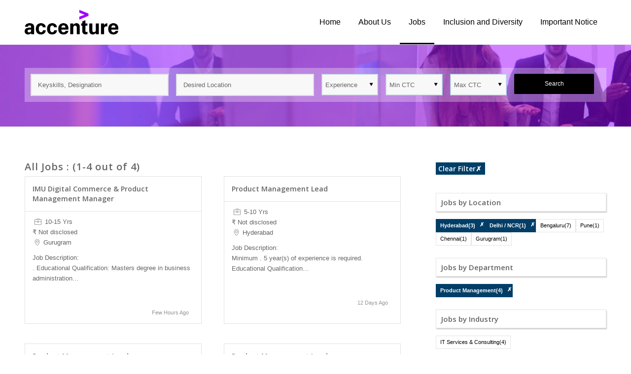

--- FILE ---
content_type: text/html; charset=UTF-8
request_url: https://companies.naukri.com/accenture-jobs/jobs/?cityTypeGid%5B0%5D=17&cityTypeGid%5B1%5D=9508&cityTypeGid%5B2%5D=134&functionAreaIdGid%5B0%5D=10&roleTypeGid%5B0%5D=432
body_size: 16743
content:
<!DOCTYPE html>
<html lang="en-US" class="env_desktop html_stretched responsive av-preloader-disabled av-default-lightbox  html_header_top html_logo_left html_main_nav_header html_menu_right html_slim html_header_sticky html_header_shrinking_disabled html_mobile_menu_tablet html_header_searchicon_disabled html_content_align_center html_header_unstick_top_disabled html_header_stretch_disabled html_minimal_header html_av-overlay-side html_av-overlay-side-classic html_av-submenu-noclone html_entry_id_27 av-no-preview html_text_menu_active ">
<head>      
<meta charset="UTF-8" />
<meta http-equiv="Content-Type" content="text/html; charset=utf-8">


<!-- mobile setting -->
<meta name="viewport" content="width=device-width, initial-scale=1, maximum-scale=1">

<!-- Scripts/CSS and wp_head hook -->
<title>Career in Accenture - Job Openings in Accenture | Accenture</title>

<!-- All In One SEO Pack 3.7.0[802,831] -->
<meta name="description"  content="Browse Job openings in Accenture. Apply now and carve a career path to match your skills &amp; aspirations" />

<meta property="fb:app_id" content="171330469593307" />
<meta property="og:title" content="Jobs in Accenture, Accenture" />
<meta property="og:site_name" content="https://companies.naukri.com/qualcommnew-jobs/" />
<meta property="og:description" content=" View Jobs in Accenture. View Job Openings in Accenture and build a successful career in Accenture. Apply to Accenture Jobs Now!" />
<meta property="og:image" content="https://companies.naukri.com/accenture-jobs/wp-content/uploads/sites/28389/2019/02/OG-TAG-LOGO.gif" />
<script type="application/ld+json" class="aioseop-schema">{"@context":"https://schema.org","@graph":[{"@type":"Organization","@id":"https://companies.naukri.com/accenture-jobs/#organization","url":"https://companies.naukri.com/accenture-jobs/","name":"Accenture","sameAs":[]},{"@type":"WebSite","@id":"https://companies.naukri.com/accenture-jobs/#website","url":"https://companies.naukri.com/accenture-jobs/","name":"Accenture","publisher":{"@id":"https://companies.naukri.com/accenture-jobs/#organization"}},{"@type":"WebPage","@id":"https://companies.naukri.com/accenture-jobs/jobs/#webpage","url":"https://companies.naukri.com/accenture-jobs/jobs/","inLanguage":"en-US","name":"Jobs","isPartOf":{"@id":"https://companies.naukri.com/accenture-jobs/#website"},"breadcrumb":{"@id":"https://companies.naukri.com/accenture-jobs/jobs/#breadcrumblist"},"description":"Browse Job openings in Accenture. Apply now and carve a career path to match your skills &amp; aspirations","datePublished":"2019-02-21T04:32:10+00:00","dateModified":"2019-02-21T06:17:24+00:00"},{"@type":"BreadcrumbList","@id":"https://companies.naukri.com/accenture-jobs/jobs/#breadcrumblist","itemListElement":[{"@type":"ListItem","position":1,"item":{"@type":"WebPage","@id":"https://companies.naukri.com/accenture-jobs/","url":"https://companies.naukri.com/accenture-jobs/","name":"Accenture Jobs - Career Opportunities in Accenture - Naukri.com"}},{"@type":"ListItem","position":2,"item":{"@type":"WebPage","@id":"https://companies.naukri.com/accenture-jobs/jobs/","url":"https://companies.naukri.com/accenture-jobs/jobs/","name":"Jobs"}}]}]}</script>
<link rel="canonical" href="https://companies.naukri.com/accenture-jobs/jobs/" />
<!-- All In One SEO Pack -->

<!-- google webfont font replacement -->
<link rel='stylesheet' id='nConfig-google-webfont' href='//fonts.googleapis.com/css?family=Open+Sans:400,600' type='text/css' media='all'/> 
<link rel='stylesheet' id='wp-block-library-css' href='https://companies.naukri.com/accenture-jobs/wp-includes/css/dist/block-library/style.min.css' type='text/css' media='all' />
<style id='classic-theme-styles-inline-css' type='text/css'>
/*! This file is auto-generated */
.wp-block-button__link{color:#fff;background-color:#32373c;border-radius:9999px;box-shadow:none;text-decoration:none;padding:calc(.667em + 2px) calc(1.333em + 2px);font-size:1.125em}.wp-block-file__button{background:#32373c;color:#fff;text-decoration:none}
</style>
<style id='global-styles-inline-css' type='text/css'>
body{--wp--preset--color--black: #000000;--wp--preset--color--cyan-bluish-gray: #abb8c3;--wp--preset--color--white: #ffffff;--wp--preset--color--pale-pink: #f78da7;--wp--preset--color--vivid-red: #cf2e2e;--wp--preset--color--luminous-vivid-orange: #ff6900;--wp--preset--color--luminous-vivid-amber: #fcb900;--wp--preset--color--light-green-cyan: #7bdcb5;--wp--preset--color--vivid-green-cyan: #00d084;--wp--preset--color--pale-cyan-blue: #8ed1fc;--wp--preset--color--vivid-cyan-blue: #0693e3;--wp--preset--color--vivid-purple: #9b51e0;--wp--preset--gradient--vivid-cyan-blue-to-vivid-purple: linear-gradient(135deg,rgba(6,147,227,1) 0%,rgb(155,81,224) 100%);--wp--preset--gradient--light-green-cyan-to-vivid-green-cyan: linear-gradient(135deg,rgb(122,220,180) 0%,rgb(0,208,130) 100%);--wp--preset--gradient--luminous-vivid-amber-to-luminous-vivid-orange: linear-gradient(135deg,rgba(252,185,0,1) 0%,rgba(255,105,0,1) 100%);--wp--preset--gradient--luminous-vivid-orange-to-vivid-red: linear-gradient(135deg,rgba(255,105,0,1) 0%,rgb(207,46,46) 100%);--wp--preset--gradient--very-light-gray-to-cyan-bluish-gray: linear-gradient(135deg,rgb(238,238,238) 0%,rgb(169,184,195) 100%);--wp--preset--gradient--cool-to-warm-spectrum: linear-gradient(135deg,rgb(74,234,220) 0%,rgb(151,120,209) 20%,rgb(207,42,186) 40%,rgb(238,44,130) 60%,rgb(251,105,98) 80%,rgb(254,248,76) 100%);--wp--preset--gradient--blush-light-purple: linear-gradient(135deg,rgb(255,206,236) 0%,rgb(152,150,240) 100%);--wp--preset--gradient--blush-bordeaux: linear-gradient(135deg,rgb(254,205,165) 0%,rgb(254,45,45) 50%,rgb(107,0,62) 100%);--wp--preset--gradient--luminous-dusk: linear-gradient(135deg,rgb(255,203,112) 0%,rgb(199,81,192) 50%,rgb(65,88,208) 100%);--wp--preset--gradient--pale-ocean: linear-gradient(135deg,rgb(255,245,203) 0%,rgb(182,227,212) 50%,rgb(51,167,181) 100%);--wp--preset--gradient--electric-grass: linear-gradient(135deg,rgb(202,248,128) 0%,rgb(113,206,126) 100%);--wp--preset--gradient--midnight: linear-gradient(135deg,rgb(2,3,129) 0%,rgb(40,116,252) 100%);--wp--preset--font-size--small: 13px;--wp--preset--font-size--medium: 20px;--wp--preset--font-size--large: 36px;--wp--preset--font-size--x-large: 42px;--wp--preset--spacing--20: 0.44rem;--wp--preset--spacing--30: 0.67rem;--wp--preset--spacing--40: 1rem;--wp--preset--spacing--50: 1.5rem;--wp--preset--spacing--60: 2.25rem;--wp--preset--spacing--70: 3.38rem;--wp--preset--spacing--80: 5.06rem;--wp--preset--shadow--natural: 6px 6px 9px rgba(0, 0, 0, 0.2);--wp--preset--shadow--deep: 12px 12px 50px rgba(0, 0, 0, 0.4);--wp--preset--shadow--sharp: 6px 6px 0px rgba(0, 0, 0, 0.2);--wp--preset--shadow--outlined: 6px 6px 0px -3px rgba(255, 255, 255, 1), 6px 6px rgba(0, 0, 0, 1);--wp--preset--shadow--crisp: 6px 6px 0px rgba(0, 0, 0, 1);}:where(.is-layout-flex){gap: 0.5em;}:where(.is-layout-grid){gap: 0.5em;}body .is-layout-flow > .alignleft{float: left;margin-inline-start: 0;margin-inline-end: 2em;}body .is-layout-flow > .alignright{float: right;margin-inline-start: 2em;margin-inline-end: 0;}body .is-layout-flow > .aligncenter{margin-left: auto !important;margin-right: auto !important;}body .is-layout-constrained > .alignleft{float: left;margin-inline-start: 0;margin-inline-end: 2em;}body .is-layout-constrained > .alignright{float: right;margin-inline-start: 2em;margin-inline-end: 0;}body .is-layout-constrained > .aligncenter{margin-left: auto !important;margin-right: auto !important;}body .is-layout-constrained > :where(:not(.alignleft):not(.alignright):not(.alignfull)){max-width: var(--wp--style--global--content-size);margin-left: auto !important;margin-right: auto !important;}body .is-layout-constrained > .alignwide{max-width: var(--wp--style--global--wide-size);}body .is-layout-flex{display: flex;}body .is-layout-flex{flex-wrap: wrap;align-items: center;}body .is-layout-flex > *{margin: 0;}body .is-layout-grid{display: grid;}body .is-layout-grid > *{margin: 0;}:where(.wp-block-columns.is-layout-flex){gap: 2em;}:where(.wp-block-columns.is-layout-grid){gap: 2em;}:where(.wp-block-post-template.is-layout-flex){gap: 1.25em;}:where(.wp-block-post-template.is-layout-grid){gap: 1.25em;}.has-black-color{color: var(--wp--preset--color--black) !important;}.has-cyan-bluish-gray-color{color: var(--wp--preset--color--cyan-bluish-gray) !important;}.has-white-color{color: var(--wp--preset--color--white) !important;}.has-pale-pink-color{color: var(--wp--preset--color--pale-pink) !important;}.has-vivid-red-color{color: var(--wp--preset--color--vivid-red) !important;}.has-luminous-vivid-orange-color{color: var(--wp--preset--color--luminous-vivid-orange) !important;}.has-luminous-vivid-amber-color{color: var(--wp--preset--color--luminous-vivid-amber) !important;}.has-light-green-cyan-color{color: var(--wp--preset--color--light-green-cyan) !important;}.has-vivid-green-cyan-color{color: var(--wp--preset--color--vivid-green-cyan) !important;}.has-pale-cyan-blue-color{color: var(--wp--preset--color--pale-cyan-blue) !important;}.has-vivid-cyan-blue-color{color: var(--wp--preset--color--vivid-cyan-blue) !important;}.has-vivid-purple-color{color: var(--wp--preset--color--vivid-purple) !important;}.has-black-background-color{background-color: var(--wp--preset--color--black) !important;}.has-cyan-bluish-gray-background-color{background-color: var(--wp--preset--color--cyan-bluish-gray) !important;}.has-white-background-color{background-color: var(--wp--preset--color--white) !important;}.has-pale-pink-background-color{background-color: var(--wp--preset--color--pale-pink) !important;}.has-vivid-red-background-color{background-color: var(--wp--preset--color--vivid-red) !important;}.has-luminous-vivid-orange-background-color{background-color: var(--wp--preset--color--luminous-vivid-orange) !important;}.has-luminous-vivid-amber-background-color{background-color: var(--wp--preset--color--luminous-vivid-amber) !important;}.has-light-green-cyan-background-color{background-color: var(--wp--preset--color--light-green-cyan) !important;}.has-vivid-green-cyan-background-color{background-color: var(--wp--preset--color--vivid-green-cyan) !important;}.has-pale-cyan-blue-background-color{background-color: var(--wp--preset--color--pale-cyan-blue) !important;}.has-vivid-cyan-blue-background-color{background-color: var(--wp--preset--color--vivid-cyan-blue) !important;}.has-vivid-purple-background-color{background-color: var(--wp--preset--color--vivid-purple) !important;}.has-black-border-color{border-color: var(--wp--preset--color--black) !important;}.has-cyan-bluish-gray-border-color{border-color: var(--wp--preset--color--cyan-bluish-gray) !important;}.has-white-border-color{border-color: var(--wp--preset--color--white) !important;}.has-pale-pink-border-color{border-color: var(--wp--preset--color--pale-pink) !important;}.has-vivid-red-border-color{border-color: var(--wp--preset--color--vivid-red) !important;}.has-luminous-vivid-orange-border-color{border-color: var(--wp--preset--color--luminous-vivid-orange) !important;}.has-luminous-vivid-amber-border-color{border-color: var(--wp--preset--color--luminous-vivid-amber) !important;}.has-light-green-cyan-border-color{border-color: var(--wp--preset--color--light-green-cyan) !important;}.has-vivid-green-cyan-border-color{border-color: var(--wp--preset--color--vivid-green-cyan) !important;}.has-pale-cyan-blue-border-color{border-color: var(--wp--preset--color--pale-cyan-blue) !important;}.has-vivid-cyan-blue-border-color{border-color: var(--wp--preset--color--vivid-cyan-blue) !important;}.has-vivid-purple-border-color{border-color: var(--wp--preset--color--vivid-purple) !important;}.has-vivid-cyan-blue-to-vivid-purple-gradient-background{background: var(--wp--preset--gradient--vivid-cyan-blue-to-vivid-purple) !important;}.has-light-green-cyan-to-vivid-green-cyan-gradient-background{background: var(--wp--preset--gradient--light-green-cyan-to-vivid-green-cyan) !important;}.has-luminous-vivid-amber-to-luminous-vivid-orange-gradient-background{background: var(--wp--preset--gradient--luminous-vivid-amber-to-luminous-vivid-orange) !important;}.has-luminous-vivid-orange-to-vivid-red-gradient-background{background: var(--wp--preset--gradient--luminous-vivid-orange-to-vivid-red) !important;}.has-very-light-gray-to-cyan-bluish-gray-gradient-background{background: var(--wp--preset--gradient--very-light-gray-to-cyan-bluish-gray) !important;}.has-cool-to-warm-spectrum-gradient-background{background: var(--wp--preset--gradient--cool-to-warm-spectrum) !important;}.has-blush-light-purple-gradient-background{background: var(--wp--preset--gradient--blush-light-purple) !important;}.has-blush-bordeaux-gradient-background{background: var(--wp--preset--gradient--blush-bordeaux) !important;}.has-luminous-dusk-gradient-background{background: var(--wp--preset--gradient--luminous-dusk) !important;}.has-pale-ocean-gradient-background{background: var(--wp--preset--gradient--pale-ocean) !important;}.has-electric-grass-gradient-background{background: var(--wp--preset--gradient--electric-grass) !important;}.has-midnight-gradient-background{background: var(--wp--preset--gradient--midnight) !important;}.has-small-font-size{font-size: var(--wp--preset--font-size--small) !important;}.has-medium-font-size{font-size: var(--wp--preset--font-size--medium) !important;}.has-large-font-size{font-size: var(--wp--preset--font-size--large) !important;}.has-x-large-font-size{font-size: var(--wp--preset--font-size--x-large) !important;}
.wp-block-navigation a:where(:not(.wp-element-button)){color: inherit;}
:where(.wp-block-post-template.is-layout-flex){gap: 1.25em;}:where(.wp-block-post-template.is-layout-grid){gap: 1.25em;}
:where(.wp-block-columns.is-layout-flex){gap: 2em;}:where(.wp-block-columns.is-layout-grid){gap: 2em;}
.wp-block-pullquote{font-size: 1.5em;line-height: 1.6;}
</style>
<link rel='stylesheet' id='nConfig-job-listing-style-css' href='https://companies.naukri.com/accenture-jobs/wp-content/themes/common/gen/c/job-listing-style-7d1c4534bd.css' type='text/css' media='all' />
<link rel='stylesheet' id='nConfig-jd-custom-2-css' href='https://companies.naukri.com/accenture-jobs/wp-content/themes/common/gen/c/custom_v3-1ff994dff9.css' type='text/css' media='all' />
<link rel='stylesheet' id='dashicons-css' href='https://companies.naukri.com/accenture-jobs/wp-includes/css/dashicons.min.css' type='text/css' media='all' />
<link rel='stylesheet' id='mmenu-css' href='https://companies.naukri.com/accenture-jobs/wp-content/plugins/mmenu/css/mmenu.css' type='text/css' media='all' />
<link rel='stylesheet' id='nConfig-grid-css' href='https://companies.naukri.com/accenture-jobs/wp-content/themes/common/gen/c/grid-bac0ac3a14.css' type='text/css' media='all' />
<link rel='stylesheet' id='nConfig-base-css' href='https://companies.naukri.com/accenture-jobs/wp-content/themes/common/gen/c/base-6279069527.css' type='text/css' media='all' />
<link rel='stylesheet' id='nConfig-layout-css' href='https://companies.naukri.com/accenture-jobs/wp-content/themes/common/gen/c/layout-a90e2b8f7f.css' type='text/css' media='all' />
<link rel='stylesheet' id='nConfig-scs-css' href='https://companies.naukri.com/accenture-jobs/wp-content/themes/common/gen/c/shortcodes-style-b8b8587cac.css' type='text/css' media='all' />
<link rel='stylesheet' id='nConfig-popup-css-css' href='https://companies.naukri.com/accenture-jobs/wp-content/themes/common/gen/c/magnific-popup-e7698ceb89.css' type='text/css' media='screen' />
<link rel='stylesheet' id='nConfig-print-css' href='https://companies.naukri.com/accenture-jobs/wp-content/themes/common/gen/c/print-c87e57521a.css' type='text/css' media='print' />
<link rel='stylesheet' id='nConfig-dynamic-css' href='https://companies.naukri.com/accenture-jobs/wp-content/uploads/sites/28389/dynamic_nConfig/nconfig-child.css' type='text/css' media='all' />
<link rel='stylesheet' id='nConfig-custom-css' href='https://companies.naukri.com/accenture-jobs/wp-content/themes/common/gen/c/custom-d41d8cd98f.css' type='text/css' media='all' />
<link rel='stylesheet' id='nConfig-style-css' href='https://companies.naukri.com/accenture-jobs/wp-content/themes/nConfig-child/style.css' type='text/css' media='all' />
<link rel='stylesheet' id='nConfig-gravity-css' href='https://companies.naukri.com/accenture-jobs/wp-content/themes/nConfig/config-gravityforms/gravity-mod.css' type='text/css' media='screen' />
<script type="text/javascript" src="https://companies.naukri.com/accenture-jobs/wp-includes/js/jquery/jquery.min.js" id="jquery-core-js"></script>
<script type="text/javascript" src="https://companies.naukri.com/accenture-jobs/wp-includes/js/jquery/jquery-migrate.min.js" id="jquery-migrate-js"></script>
<script type="text/javascript" src="https://companies.naukri.com/accenture-jobs/wp-content/plugins/mmenu/js/mmenu.js" id="mmenu-js"></script>
<script type="text/javascript" src="https://companies.naukri.com/accenture-jobs/wp-content/themes/common/gen/j/nConfig-compat-61206cde7c.js" id="nConfig-compat-js"></script>
<script type="text/javascript" src="https://companies.naukri.com/accenture-jobs/wp-content/themes/common/gen/j/shortcodes-5472bb305c.js" id="nConfig-shortcodes-js"></script>
<script>
                (function(i,s,o,g,r,a,m){i['GoogleAnalyticsObject']=r;i[r]=i[r]||function(){
                (i[r].q=i[r].q||[]).push(arguments)},i[r].l=1*new Date();a=s.createElement(o),
                m=s.getElementsByTagName(o)[0];a.async=1;a.src=g;m.parentNode.insertBefore(a,m)
                })(window,document,'script','https://www.google-analytics.com/analytics.js','ga');

                ga('create', 'UA-182658-1', {    
                  'cookieDomain': '.naukri.com',   
                  'cookieFlags': 'SameSite=None; Secure'
                });
                ga('send', 'pageview');
                </script><script type="text/javascript" integrity='' crossorigin='anonymous' src ="//static.naukimg.com/s/0/0/j/nLoggerJB_v3.2.min.js"></script><script type="text/javascript">nLogger.init({"tag":"wp-jobs","jsSpa":"\/\/static.naukimg.com\/s\/0\/0\/j\/loggerSPA_v6.0.min.js","nLogger":{"beaconUrl":"https:\/\/lg.naukri.com\/uba","eventName":"newMonkError","deviceType":"SERVER"},"boomerang":{"logBW":false,"beaconUrl":"https:\/\/lg.naukri.com\/uba","imageURL":"\/\/static.naukimg.com\/s\/0\/0\/i\/","eventName":"newMonkPerformance","deviceType":"SERVER"},"tenantId":1,"appId":134,"userIP":"59674647"});</script><!--CustomCSSOLDConfigurator----><style></style><!--NewConfiguratorCSS----><style>strong.logo {
    padding: 20px 0;
}
.header_main_color .main_menu ul:first-child > li > a {
    color: #000;
    font-size: 16px;
    font-weight: 400;
    padding: 0 18px;
}
#top .header_main_color .main_menu .menu ul li > a:hover {
    color: #000000;
border-bottom: 3px solid #000;
}
.header_main_color .main_menu ul:first-child > li.current-menu-item > a, .header_main_color .main_menu ul:first-child > li.current-menu-item > a:hover {
    color: #000;
border-bottom: 3px solid #000;
}
.header_main_color .main_menu ul:first-child > li a:hover {
    color: #000;
border-bottom: 3px solid #000;
}
#top .av_header_transparency .main_menu ul:first-child > li > a:hover, #top #wrap_all .av_header_transparency .sub_menu > ul > li > a:hover {
    opacity: 1;
}
.blog-grid:hover {
    -webkit-box-shadow: 0px 17px 22px -15px rgba(0, 0, 0, 0.7) !important;
    -moz-box-shadow: 0px 17px 22px -15px rgba(0, 0, 0, 0.7) !important;
    box-shadow: 0px 17px 22px -15px rgba(0, 0, 0, 0.7) !important;
}
#home_job article.job-box{
  background: #fff;
}
#home_job a.nConfig-button {
    padding: 10px 20px !important;
    font-size: 14px !important;
    background: #fff;
    border: 1px solid #FFFFFF !important;
    color: #A100FF;
transition: all ease-in-out 0.3s;
}
#home_job a.nConfig-button:hover{
background: none !important;
    color: #fff !important;
transition: all ease-in-out 0.3s;
}
.av-thin-font .av-special-heading-tag, .modern-quote .av-special-heading-tag {
    font-weight: 500;
}
footer#socket{
   color: #fff;
   font-size: 12px;
   line-height: 1.7;
   background: #000;
}
#top form {
    margin-bottom: 0;
}
#top fieldset {
    margin-bottom: 0;
}
.nConfig_ajax_form.av-form-labels-hidden p, .nConfig_ajax_form_qsb.av-form-labels-hidden p {
    margin-bottom: 0;
    padding-bottom: 0;
}

input[type="submit"] {
    background: #000000 !important;
    border-color: #000000 !important;
   width: 100% !important;
}
form.nConfig_ajax_form_qsb {
    background: rgba(255, 255, 255, 0.3);
    padding: 12px;
}
#search_bar fieldset .form_element{
margin-right: 15px !important;
}
#search_bar fieldset .form_element:last-child{
margin-right: 0px !important;
}
a.cluster_color:hover {
    color: #052340;
}
#top #wrap_all .social_bookmarks a {
    background: #333;
}
#top .social_bookmarks li {
    margin-left: 5px;
}
.nConfig-menu.av_menu_icon_beside {
    border-right-width: 0px;
}
.header_color .social_bookmarks a {
    color: #fff;
}
.container_wrap {
    z-index: 0;
}
li.social_bookmarks_facebook a {
    background: #3B5998 !important;
}
li.social_bookmarks_twitter a {
    background: #45B0E3 !important;
}
li.social_bookmarks_linkedin a {
    background: #6A6F83 !important;
}
li.social_bookmarks_youtube a {
    background: #F9161A !important;
}
li.social_bookmarks_instagram a {
    background: #D51A6F !important;
}
iframe {
    box-shadow: 0px 46px 30px -33px rgba(0,0,0,0.4);
}
.fb_iframe_widget span{
       height: 400px !important;
    overflow: hidden;
}
div#header_main {
    border-bottom: 1px solid #eee !important;
}

.nConfig-slideshow-dots a.active, .nConfig-slideshow-dots a:hover {
    background: #b0f;
}</style>
<link rel="icon" href="https://companies.naukri.com/accenture-jobs/wp-content/uploads/sites/28389/2019/02/favicons.png" type="image/png">
<link rel="profile" href="http://gmpg.org/xfn/11" />
<link rel="alternate" type="application/rss+xml" title="Accenture RSS2 Feed" href="https://companies.naukri.com/accenture-jobs/feed/" />
<link rel="pingback" href="https://companies.naukri.com/accenture-jobs/xmlrpc.php" />
<!--[if lt IE 9]><script src="https://companies.naukri.com/accenture-jobs/wp-content/themes/nConfig/js/html5shiv.js"></script><![endif]--><style type='text/css'>
@font-face {font-family: 'entypo-fontello'; font-weight: normal; font-style: normal;
src: url('//static.naukri.com/s/4/134/c/fonts/entypo-fontello.eot?v=3');
src: url('//static.naukri.com/s/4/134/c/fonts/entypo-fontello.eot?v=3#iefix') format('embedded-opentype'), 
url('//static.naukri.com/s/4/134/c/fonts/entypo-fontello.woff?v=3') format('woff'), 
url('//static.naukri.com/s/4/134/c/fonts/entypo-fontello.ttf?v=3') format('truetype'), 
url('//static.naukri.com/s/4/134/c/fonts/entypo-fontello.svg?v=3#entypo-fontello') format('svg');
} #top .nConfig-font-entypo-fontello, body .nConfig-font-entypo-fontello, html body [data-av_iconfont='entypo-fontello']:before{ font-family: 'entypo-fontello'; }
</style><script>$=jQuery;</script>

<script>(window.BOOMR_mq=window.BOOMR_mq||[]).push(["addVar",{"rua.upush":"false","rua.cpush":"true","rua.upre":"true","rua.cpre":"false","rua.uprl":"false","rua.cprl":"false","rua.cprf":"false","rua.trans":"SJ-cba51dcc-4edc-416d-9872-f4480e99558c","rua.cook":"false","rua.ims":"false","rua.ufprl":"false","rua.cfprl":"false","rua.isuxp":"false","rua.texp":"norulematch","rua.ceh":"false","rua.ueh":"false","rua.ieh.st":"0"}]);</script>
                              <script>!function(e){var n="https://s.go-mpulse.net/boomerang/";if("False"=="True")e.BOOMR_config=e.BOOMR_config||{},e.BOOMR_config.PageParams=e.BOOMR_config.PageParams||{},e.BOOMR_config.PageParams.pci=!0,n="https://s2.go-mpulse.net/boomerang/";if(window.BOOMR_API_key="XK5J6-VSHCD-4RF86-PMD5D-CTEMB",function(){function e(){if(!o){var e=document.createElement("script");e.id="boomr-scr-as",e.src=window.BOOMR.url,e.async=!0,i.parentNode.appendChild(e),o=!0}}function t(e){o=!0;var n,t,a,r,d=document,O=window;if(window.BOOMR.snippetMethod=e?"if":"i",t=function(e,n){var t=d.createElement("script");t.id=n||"boomr-if-as",t.src=window.BOOMR.url,BOOMR_lstart=(new Date).getTime(),e=e||d.body,e.appendChild(t)},!window.addEventListener&&window.attachEvent&&navigator.userAgent.match(/MSIE [67]\./))return window.BOOMR.snippetMethod="s",void t(i.parentNode,"boomr-async");a=document.createElement("IFRAME"),a.src="about:blank",a.title="",a.role="presentation",a.loading="eager",r=(a.frameElement||a).style,r.width=0,r.height=0,r.border=0,r.display="none",i.parentNode.appendChild(a);try{O=a.contentWindow,d=O.document.open()}catch(_){n=document.domain,a.src="javascript:var d=document.open();d.domain='"+n+"';void(0);",O=a.contentWindow,d=O.document.open()}if(n)d._boomrl=function(){this.domain=n,t()},d.write("<bo"+"dy onload='document._boomrl();'>");else if(O._boomrl=function(){t()},O.addEventListener)O.addEventListener("load",O._boomrl,!1);else if(O.attachEvent)O.attachEvent("onload",O._boomrl);d.close()}function a(e){window.BOOMR_onload=e&&e.timeStamp||(new Date).getTime()}if(!window.BOOMR||!window.BOOMR.version&&!window.BOOMR.snippetExecuted){window.BOOMR=window.BOOMR||{},window.BOOMR.snippetStart=(new Date).getTime(),window.BOOMR.snippetExecuted=!0,window.BOOMR.snippetVersion=12,window.BOOMR.url=n+"XK5J6-VSHCD-4RF86-PMD5D-CTEMB";var i=document.currentScript||document.getElementsByTagName("script")[0],o=!1,r=document.createElement("link");if(r.relList&&"function"==typeof r.relList.supports&&r.relList.supports("preload")&&"as"in r)window.BOOMR.snippetMethod="p",r.href=window.BOOMR.url,r.rel="preload",r.as="script",r.addEventListener("load",e),r.addEventListener("error",function(){t(!0)}),setTimeout(function(){if(!o)t(!0)},3e3),BOOMR_lstart=(new Date).getTime(),i.parentNode.appendChild(r);else t(!1);if(window.addEventListener)window.addEventListener("load",a,!1);else if(window.attachEvent)window.attachEvent("onload",a)}}(),"".length>0)if(e&&"performance"in e&&e.performance&&"function"==typeof e.performance.setResourceTimingBufferSize)e.performance.setResourceTimingBufferSize();!function(){if(BOOMR=e.BOOMR||{},BOOMR.plugins=BOOMR.plugins||{},!BOOMR.plugins.AK){var n="true"=="true"?1:0,t="",a="aohjafyxbzoza2lpzutq-f-fac929b83-clientnsv4-s.akamaihd.net",i="false"=="true"?2:1,o={"ak.v":"39","ak.cp":"1893015","ak.ai":parseInt("1267350",10),"ak.ol":"0","ak.cr":9,"ak.ipv":4,"ak.proto":"h2","ak.rid":"5074b821","ak.r":51663,"ak.a2":n,"ak.m":"dsca","ak.n":"essl","ak.bpcip":"3.142.144.0","ak.cport":35848,"ak.gh":"23.57.66.179","ak.quicv":"","ak.tlsv":"tls1.3","ak.0rtt":"","ak.0rtt.ed":"","ak.csrc":"-","ak.acc":"","ak.t":"1768934695","ak.ak":"hOBiQwZUYzCg5VSAfCLimQ==6cEhwQDUm8ay5KGwO4RoOE5z+DXlg9PaHASzwHPPl9vsFpDPsBXjmsG9STeHYlMElnaNyt5a2/8d+KTIbrcoKp9s5JVoEn/9iY8GY276CB1E52ixFGO6tUP3iJ6ULIEKn+grTNFOU47sV+IdXqClP8SmUte7hMWLUPWhX7inyEfoEHKHZptx2vtEioOFwRYG469tKexGzluoofFI0IQTcquDOFBKyYNelX27dD9380jRQYvXXkW1Y9FkUevReoI2sPWi+zm+4hr7z8H6f7GdeJGD3Q/ZoAx7ZZDqYrlOt27dQ0u/B6bYoSD08yxlTlJ4TmwZVnY/CemsTBWfTC4aU+SwrDhSQcQkrE5Hg41QROIPsLKNxpDVz4XQA5U6O8EOGlZXZ5Ak7exSjfhTl3F0XKLX8I74MpPRylTCbgtVMio=","ak.pv":"1","ak.dpoabenc":"","ak.tf":i};if(""!==t)o["ak.ruds"]=t;var r={i:!1,av:function(n){var t="http.initiator";if(n&&(!n[t]||"spa_hard"===n[t]))o["ak.feo"]=void 0!==e.aFeoApplied?1:0,BOOMR.addVar(o)},rv:function(){var e=["ak.bpcip","ak.cport","ak.cr","ak.csrc","ak.gh","ak.ipv","ak.m","ak.n","ak.ol","ak.proto","ak.quicv","ak.tlsv","ak.0rtt","ak.0rtt.ed","ak.r","ak.acc","ak.t","ak.tf"];BOOMR.removeVar(e)}};BOOMR.plugins.AK={akVars:o,akDNSPreFetchDomain:a,init:function(){if(!r.i){var e=BOOMR.subscribe;e("before_beacon",r.av,null,null),e("onbeacon",r.rv,null,null),r.i=!0}return this},is_complete:function(){return!0}}}}()}(window);</script></head>




<body id="top" class="page-template-default page page-id-27 micro stretched helvetica-neue-websave _helvetica_neue  page-jobs" itemscope="itemscope" itemtype="https://schema.org/WebPage" >

	
	<div id='wrap_all'>
            <input type="hidden" id="group" value="" />
            <input type="hidden" id="qsbexphidden" value="" />
            <input type="hidden" id="qsbminsalhidden" value=""/>
            <input type="hidden" id="qsbmaxsalhidden" value=""/>
            <input type="hidden" id="homeurl" value="https://companies.naukri.com/accenture-jobs/"/>
            <input type="hidden" id="clienttype" value="micro"/>
            <input type="hidden" id="siteinfo" value="27117"/>
            <input type="hidden" id="cid" value="8484x2s233"/>
            <input type="hidden" id="ctype" value="v5m5b4l4n4"/>
            <input type="hidden" id="madelive" value="1"/>
            <input type="hidden" id="lightbox_active" value="0"/>
            
            <input type="hidden" id="loginFallBack" value="https://companies.naukri.com/accenture-jobs"/>
            <input type="hidden" id="blobId" value=""/>
            <input type="hidden" id="login_jobID" value=""/>
            <input type="hidden" id="login_apply_url" value="//apply.naukri.com/ims/intercept"/>            
            <input type="hidden" id="login_method" value="https://login.naukri.com/nLogin/Login.php"/>
            <input type="hidden" id="login_forgot_paswd" value="https://login.naukri.com/nLogin/forgotpass.php"/>
            <input type="hidden" id="login_registerURL" value="https://my.naukri.com//manager/resmanpage0.php"/>
            <input type="hidden" id="social_login_url" value="https://login.naukri.com/nLogin/SocialLoginController.php?"/>
            <input type="hidden" id="social_login_redirect_url" value=""/>
            <input type="hidden" id="iframe_url" value=""/>
            <input type="hidden" id="openjddirect" value="1"/>
            <input type="hidden" id="csmflag" value=""/>
	
<header id='header' class='all_colors header_color light_bg_color  av_header_top av_logo_left av_main_nav_header av_menu_right av_slim av_header_sticky av_header_shrinking_disabled av_header_stretch_disabled av_mobile_menu_tablet av_header_searchicon_disabled av_header_unstick_top_disabled av_minimal_header av_bottom_nav_disabled  av_header_border_disabled'  role="banner" itemscope="itemscope" itemtype="https://schema.org/WPHeader" >

        <div  id='header_main' class='header_main_color container_wrap container_wrap_logo'>

    <div class='container av-logo-container'><div class='inner-container'><strong class='logo'><a href='https://companies.naukri.com/accenture-jobs/'><img height='100' width='300' src='https://companies.naukri.com/accenture-jobs/wp-content/uploads/sites/28389/2019/02/Acc_Logo_Black_Purple_RGB-300x79.png' alt='Accenture' /></a></strong><div class='header-quick-bar'></div><nav class='main_menu' data-selectname='Select a page'  role="navigation" itemscope="itemscope" itemtype="https://schema.org/SiteNavigationElement" ><div id="menu-location-nConfig" class="nConfig-menu av-main-nav-wrap"><ul id="nConfig-menu" class="menu av-main-nav"><li id="menu-item-39" class="menu-item menu-item-type-post_type menu-item-object-page menu-item-home menu-item-top-level menu-item-top-level-1"><a href="https://companies.naukri.com/accenture-jobs/" itemprop="url"><span class="nConfig-bullet"></span><span class="nConfig-menu-text">Home</span><span class="nConfig-menu-fx"><span class="nConfig-arrow-wrap"><span class="nConfig-arrow"></span></span></span></a></li>
<li id="menu-item-41" class="menu-item menu-item-type-post_type menu-item-object-page menu-item-top-level menu-item-top-level-2"><a href="https://companies.naukri.com/accenture-jobs/about-us/" itemprop="url"><span class="nConfig-bullet"></span><span class="nConfig-menu-text">About Us</span><span class="nConfig-menu-fx"><span class="nConfig-arrow-wrap"><span class="nConfig-arrow"></span></span></span></a></li>
<li id="menu-item-193" class="menu-item menu-item-type-post_type menu-item-object-page current-menu-item page_item page-item-27 current_page_item menu-item-top-level menu-item-top-level-3"><a href="https://companies.naukri.com/accenture-jobs/jobs/" itemprop="url"><span class="nConfig-bullet"></span><span class="nConfig-menu-text">Jobs</span><span class="nConfig-menu-fx"><span class="nConfig-arrow-wrap"><span class="nConfig-arrow"></span></span></span></a></li>
<li id="menu-item-43" class="menu-item menu-item-type-post_type menu-item-object-page menu-item-top-level menu-item-top-level-4"><a href="https://companies.naukri.com/accenture-jobs/inclusion-and-diversity/" itemprop="url"><span class="nConfig-bullet"></span><span class="nConfig-menu-text">Inclusion and Diversity</span><span class="nConfig-menu-fx"><span class="nConfig-arrow-wrap"><span class="nConfig-arrow"></span></span></span></a></li>
<li id="menu-item-45" class="menu-item menu-item-type-custom menu-item-object-custom menu-item-top-level menu-item-top-level-5"><a target="_blank" rel="nofollow" href="https://www.accenture.com/in-en/careers/important-notice" itemprop="url"><span class="nConfig-bullet"></span><span class="nConfig-menu-text">Important Notice</span><span class="nConfig-menu-fx"><span class="nConfig-arrow-wrap"><span class="nConfig-arrow"></span></span></span></a></li>
<li class="av-burger-menu-main menu-item-nConfig-special ">
	        			<a href="#">
							<span class="av-hamburger av-hamburger--spin av-js-hamburger">
					        <span class="av-hamburger-box">
						          <span class="av-hamburger-inner"></span>
						          <strong>Menu</strong>
					        </span>
							</span>
						</a>
	        		   </li></ul></div></nav></div> </div> 
        <!-- end container_wrap-->
    </div>

    <div class='header_bg'></div>

    <!-- end header -->
</header>
		
	<div id='main' class='all_colors' data-scroll-offset='88'>

	<div id='search_bar' class='nConfig-section main_color nConfig-section-default nConfig-no-border-styling av-section-color-overlay-active nConfig-bg-style-scroll  nConfig-builder-el-0  el_before_av_two_third  nConfig-builder-el-first   container_wrap fullsize' style = 'background-repeat: no-repeat; background-image: url(https://companies.naukri.com/accenture-jobs/wp-content/uploads/sites/28389/2019/02/Accenture-Careers-Talking-Hallway.jpg); background-attachment: scroll; background-position: center center; ' data-section-bg-repeat='no-repeat' ><div class='av-section-color-overlay-wrap'><div class='av-section-color-overlay' style='opacity: 0.5; background-color: #a100ff; '></div><div class='container' ><main  role="main" itemprop="mainContentOfPage"  class='template-page content  av-content-full alpha units'><div class='post-entry post-entry-type-page post-entry-27'><div class='entry-content-wrapper clearfix'>
<form action="https://companies.naukri.com/accenture-jobs/jobs/" method="post"  class="  nConfig_ajax_form_qsb av-form-labels-hidden   nConfig-builder-el-1  nConfig-builder-el-no-sibling   " data-nConfig-form-id="1" data-nConfig-redirect=''><fieldset><p class=' first_form  form_element form_element_fourth' id='element_nConfig_1_1'><div class="suggest   first_form  form_element form_element_fourth suggestor-call-skills" id="section_nConfig_1_1">
			    
                                <div class="sWrap">
                                    <div class="inpWrap">
                                        <input type="hidden" name="group" value=""/>
					<input name="qp"  placeholder='Keyskills, Designation' class="sugInp text_input " type="text" id="nConfig_1_1" value=""/>
                                    </div>
                                </div>
                            </div></p><p class=' form_element form_element_fourth' id='element_nConfig_2_1'><div class="suggest   form_element form_element_fourth suggestor-call-location" id="section_nConfig_2_1">
			    
                                <div class="sWrap">
                                    <div class="inpWrap">
                                        <input type="hidden" name="group" value=""/>
					<input name="ql"  placeholder='Desired Location' class="sugInp text_input " type="text" id="nConfig_2_1" value=""/>
                                    </div>
                                </div>
                            </div></p><p class=' form_element form_element_fourth' id='element_nConfig_3_1'><div id="experience" class="singleDD ddwn sng  form_element form_element_fourth">
                                                    
                                                    <div class="DDwrap">
                                                    <div class="DDsearch">
                                                            <span class="arw"></span>
                                                            <div class="DDinputWrap">
                                                            <input type="text" id="drop-down-experience" class="srchTxt" name="experience"  placeholder='Experience' />
                                                            </div>
                                                    </div>
                                                    </div>
                                            </div></p><p class=' form_element form_element_fourth' id='element_nConfig_4_1'><div id="minSalary" class="singleDD ddwn sng  form_element form_element_fourth">
                                                    
                                                    <div class="DDwrap">
                                                    <div class="DDsearch">
                                                            <span class="arw"></span>
                                                            <div class="DDinputWrap">
                                                            <input type="text" id="drop-down-minSalary" class="srchTxt" name="minSalary"  placeholder='Min Salary' />
                                                            </div>
                                                    </div>
                                                    </div>
                                            </div></p><p class=' first_form  form_element form_element_fourth av-last-visible-form-element' id='element_nConfig_5_1'><div id="maxSalary" class="singleDD ddwn sng  first_form  form_element form_element_fourth av-last-visible-form-element">
                                                    
                                                    <div class="DDwrap">
                                                    <div class="DDsearch">
                                                            <span class="arw"></span>
                                                            <div class="DDinputWrap">
                                                            <input type="text" id="drop-down-maxSalary" class="srchTxt" name="maxSalary"  placeholder='Max Salary' />
                                                            </div>
                                                    </div>
                                                    </div>
                                            </div></p><p class="hidden"><input type="text" name="nConfig_6_1" class="hidden " id="nConfig_6_1" value="" /></p><p class="qsb_submit form_element form_element_three_fourth" ><input type="hidden" value="1" name="nConfig_generated_form1" /><input type="submit" value="Search" class="button"  data-sending-label="Sending"/></p></fieldset></form><div id="ajaxresponse_1" class="ajaxresponse ajaxresponse_1 hidden"></div>
</div></div></main><!-- close content main element --></div></div></div><div id='after_section_1' class='main_color av_default_container_wrap container_wrap fullsize'   ><div class='container' ><div class='template-page content  av-content-full alpha units'><div class='post-entry post-entry-type-page post-entry-27'><div class='entry-content-wrapper clearfix'>
<div class="flex_column av_two_third  flex_column_div av-zero-column-padding first  nConfig-builder-el-2  el_after_av_section  el_before_av_one_third  nConfig-builder-el-first  " style='border-radius:0px; '><div id="menu-location-group" class="menu-main-menu-group-container">
    <ul id="" class="job-cluster-tab-container">        
                
    </ul>
</div><div class='nConfig-content-slider nConfig-content-grid-active nConfig-content-slider1 nConfig-content-slider-even  nConfig-builder-el-3  nConfig-builder-el-no-sibling '><div class='nConfig-content-slider-inner'><h1 class="jobCountHeading" id="jobCountHeading">All Jobs : (1-4 out of 4)</h1>


<input type='hidden' id='totalJob' value='4'/><input type='hidden' id='srpUBACall' value='1'/><div class='slide-entry-wrap'><article id='blog-grid' class='job-box blog-grid slide-entry flex_column  post-entry post-entry-200126930720 slide-entry-overview   av_one_half first odd'><header class="entry-content-header"><h3 class='slide-entry-title entry-title'><a target='_blank' href='https://www.naukri.com/job-listings-imu-digital-commerce-product-management-manager-accenture-solutions-pvt-ltd-gurugram-10-to-15-years-200126930720' title='IMU Digital Commerce &amp; Product Management Manager'>IMU Digital Commerce & Product Management Manager</a></h3></header><div class='slide-content'><div class='slide-meta'><span class='job-meta slide-meta-exp'><span class='jobs-icon exp'></span>10-15 Yrs</span><span class='job-meta slide-meta-sal'><span class='naukicon naukicon-salary'></span>  &#8377; Not disclosed</span><span class='job-meta slide-meta-loc'><span class='jobs-icon loc'></span>Gurugram</span></div><div class='slide-entry-excerpt entry-content'><span class='job-meta'>Job Description: </span> . Educational Qualification: Masters degree in business administration…</div></div><footer class="entry-footer"><div class='slide-meta-date green'>Few Hours Ago</div></footer></article><article id='blog-grid' class='job-box blog-grid slide-entry flex_column  post-entry post-entry-080126916184 slide-entry-overview   av_one_half  even'><header class="entry-content-header"><h3 class='slide-entry-title entry-title'><a target='_blank' href='https://www.naukri.com/job-listings-product-management-lead-accenture-solutions-pvt-ltd-hyderabad-5-to-10-years-080126916184' title='Product Management Lead'>Product Management Lead</a></h3></header><div class='slide-content'><div class='slide-meta'><span class='job-meta slide-meta-exp'><span class='jobs-icon exp'></span>5-10 Yrs</span><span class='job-meta slide-meta-sal'><span class='naukicon naukicon-salary'></span>  &#8377; Not disclosed</span><span class='job-meta slide-meta-loc'><span class='jobs-icon loc'></span>Hyderabad</span></div><div class='slide-entry-excerpt entry-content'><span class='job-meta'>Job Description: </span>Minimum . 5 year(s) of experience is required. Educational Qualification…</div></div><footer class="entry-footer"><div class='slide-meta-date grey'>12 Days Ago</div></footer></article></div><div class='slide-entry-wrap'><article id='blog-grid' class='job-box blog-grid slide-entry flex_column  post-entry post-entry-291225923512 slide-entry-overview   av_one_half first odd'><header class="entry-content-header"><h3 class='slide-entry-title entry-title'><a target='_blank' href='https://www.naukri.com/job-listings-product-management-lead-accenture-solutions-pvt-ltd-hyderabad-10-to-15-years-291225923512' title='Product Management Lead'>Product Management Lead</a></h3></header><div class='slide-content'><div class='slide-meta'><span class='job-meta slide-meta-exp'><span class='jobs-icon exp'></span>10-15 Yrs</span><span class='job-meta slide-meta-sal'><span class='naukicon naukicon-salary'></span>  &#8377; Not disclosed</span><span class='job-meta slide-meta-loc'><span class='jobs-icon loc'></span>Hyderabad</span></div><div class='slide-entry-excerpt entry-content'><span class='job-meta'>Job Description: </span>Minimum . 5 year(s) of experience is required. Educational Qualification…</div></div><footer class="entry-footer"><div class='slide-meta-date grey'>22 Days Ago</div></footer></article><article id='blog-grid' class='job-box blog-grid slide-entry flex_column  post-entry post-entry-191225916326 slide-entry-overview   post-entry-last  av_one_half  even'><header class="entry-content-header"><h3 class='slide-entry-title entry-title'><a target='_blank' href='https://www.naukri.com/job-listings-product-management-lead-accenture-solutions-pvt-ltd-hyderabad-5-to-10-years-191225916326' title='Product Management Lead'>Product Management Lead</a></h3></header><div class='slide-content'><div class='slide-meta'><span class='job-meta slide-meta-exp'><span class='jobs-icon exp'></span>5-10 Yrs</span><span class='job-meta slide-meta-sal'><span class='naukicon naukicon-salary'></span>  &#8377; Not disclosed</span><span class='job-meta slide-meta-loc'><span class='jobs-icon loc'></span>Hyderabad</span></div><div class='slide-entry-excerpt entry-content'><span class='job-meta'>Job Description: </span>Minimum . 5 year(s) of experience is required. Educational Qualification…</div></div><footer class="entry-footer"><div class='slide-meta-date grey'>30+ Days Ago</div></footer></article></div></div><div class='pagination-wrap pagination-slider'></div></div></div>
<div class="flex_column av_one_third  flex_column_div av-zero-column-padding   nConfig-builder-el-4  el_after_av_two_third  nConfig-builder-el-last  " style='border-radius:0px; '><div class='nConfig-builder-widget-area clearfix  nConfig-builder-el-5  nConfig-builder-el-no-sibling '><h2 class="widgettitle"></h2>

        <div class='srp-cluster-container bottom-srp'>
                    <h6 class='reset-filter'><p class='clear_all_filter'><span>Clear Filter</span><a href='https://companies.naukri.com/accenture-jobs/jobs/' class='active_cluster_clear clear_filter'><span class='crossFilter'>&#x2717;</span></a></p></h6>
                                     <section style='clear:both' id="section-cityTypeGid"><div class='tagcloud'><h3 id='clusterHeadingColor'>Jobs by Location</h3>
                                                          <p class='clusterFilter cluster_color active_cluster_group cityTypeGid '><span class='clusterLabel'>Hyderabad(3)</span><a href='https://companies.naukri.com/accenture-jobs/jobs/?cityTypeGid[0]=9508&amp;cityTypeGid[1]=134&amp;functionAreaIdGid[0]=10&amp;roleTypeGid[0]=432' class='cluster_color active_cluster_group' data-key=' '><span class='crossFilter'>&#x2717;</span></a></p>
                                                          <p class='clusterFilter cluster_color active_cluster_group cityTypeGid '><span class='clusterLabel'>Delhi / NCR(1)</span><a href='https://companies.naukri.com/accenture-jobs/jobs/?cityTypeGid[0]=17&amp;cityTypeGid[1]=134&amp;functionAreaIdGid[0]=10&amp;roleTypeGid[0]=432' class='cluster_color active_cluster_group' data-key=' '><span class='crossFilter'>&#x2717;</span></a></p>
                                                          <p class='clusterFilter cluster_color' data-key='cityTypeGid' data-id='97'><a href='https://companies.naukri.com/accenture-jobs/jobs/?cityTypeGid[0]=17&amp;cityTypeGid[1]=9508&amp;cityTypeGid[2]=134&amp;cityTypeGid[3]=97&amp;functionAreaIdGid[0]=10&amp;roleTypeGid[0]=432'><span class='clusterLabel'>Bengaluru(7)</span></a></p>
                                                         <p class='clusterFilter cluster_color' data-key='cityTypeGid' data-id='139'><a href='https://companies.naukri.com/accenture-jobs/jobs/?cityTypeGid[0]=17&amp;cityTypeGid[1]=9508&amp;cityTypeGid[2]=134&amp;cityTypeGid[3]=139&amp;functionAreaIdGid[0]=10&amp;roleTypeGid[0]=432'><span class='clusterLabel'>Pune(1)</span></a></p>
                                                         <p class='clusterFilter cluster_color' data-key='cityTypeGid' data-id='183'><a href='https://companies.naukri.com/accenture-jobs/jobs/?cityTypeGid[0]=17&amp;cityTypeGid[1]=9508&amp;cityTypeGid[2]=134&amp;cityTypeGid[3]=183&amp;functionAreaIdGid[0]=10&amp;roleTypeGid[0]=432'><span class='clusterLabel'>Chennai(1)</span></a></p>
                                                         <p class='clusterFilter cluster_color' data-key='cityTypeGid' data-id='73'><a href='https://companies.naukri.com/accenture-jobs/jobs/?cityTypeGid[0]=17&amp;cityTypeGid[1]=9508&amp;cityTypeGid[2]=134&amp;cityTypeGid[3]=73&amp;functionAreaIdGid[0]=10&amp;roleTypeGid[0]=432'><span class='clusterLabel'>Gurugram(1)</span></a></p>
                          </section>                                 <section style='clear:both' id="section-functionAreaIdGid"><div class='tagcloud'><h3 id='clusterHeadingColor'>Jobs by Department</h3>
                                                          <p class='clusterFilter cluster_color active_cluster_group functionAreaIdGid '><span class='clusterLabel'>Product Management(4)</span><a href='https://companies.naukri.com/accenture-jobs/jobs/?cityTypeGid[0]=17&amp;cityTypeGid[1]=9508&amp;cityTypeGid[2]=134&amp;roleTypeGid[0]=432' class='cluster_color active_cluster_group' data-key=' '><span class='crossFilter'>&#x2717;</span></a></p>
                           </section>                                 <section style='clear:both' id="section-industryTypeIdGid"><div class='tagcloud'><h3 id='clusterHeadingColor'>Jobs by Industry</h3>
                                                          <p class='clusterFilter cluster_color' data-key='industryTypeIdGid' data-id='109'><a href='https://companies.naukri.com/accenture-jobs/jobs/?cityTypeGid[0]=17&amp;cityTypeGid[1]=9508&amp;cityTypeGid[2]=134&amp;functionAreaIdGid[0]=10&amp;roleTypeGid[0]=432&amp;industryTypeIdGid[0]=109'><span class='clusterLabel'>IT Services & Consulting(4)</span></a></p>
                          </section>                                 <section style='clear:both' id="section-roleTypeGid"><div class='tagcloud'><h3 id='clusterHeadingColor'>Jobs by Role</h3>
                                                          <p class='clusterFilter cluster_color active_cluster_group roleTypeGid '><span class='clusterLabel'>Product Manager(4)</span><a href='https://companies.naukri.com/accenture-jobs/jobs/?cityTypeGid[0]=17&amp;cityTypeGid[1]=9508&amp;cityTypeGid[2]=134&amp;functionAreaIdGid[0]=10' class='cluster_color active_cluster_group' data-key=' '><span class='crossFilter'>&#x2717;</span></a></p>
                           </section>  </div> 

</div></div>
</div></div></div><!-- close content main div --> <!-- section close by builder template -->		</div><!--end builder template--></div><!-- close default .container_wrap element -->




    
        <footer class='container_wrap socket_color' id='socket'  role="contentinfo" itemscope="itemscope" itemtype="https://schema.org/WPFooter" >
            <div class='container'>

                <span class='copyright'>Content provided by <span style="font-weight: bold;">Accenture</span>, Info Edge India Limited disclaims all warranties against infringement. <br /> Visit <a target='_blank' href='http://my.naukri.com/faq/faq.php?pgid=9' style="color: #fff">Security Guidelines</a> and <a target='_blank' href='http://jobsearch.naukri.com/mynaukri/mn_termsconditions.php' style="color: #fff">Terms and conditions</a> for more comprehensive information in this regard.</span>

                <span class="poweredlogo"><br/><span>Powered By </span><a  href="https://www.naukri.com" target="_blank" title="Naukri" class="poweredby"><img src="https://companies.naukri.com/accenture-jobs/wp-content/themes/nConfig/images/Naukri_watermark_logo.png"/></a></span>
                
            </div>

            <!-- ####### END SOCKET CONTAINER ####### -->
        </footer>


        <!-- end main -->
</div>

<!-- end wrap_all --></div>


 <script type='text/javascript'>
 /* <![CDATA[ */  
var nConfig_framework_globals = nConfig_framework_globals || {};
    nConfig_framework_globals.frameworkUrl = 'https://companies.naukri.com/accenture-jobs/wp-content/themes/nConfig/framework/';
    nConfig_framework_globals.installedAt = 'https://companies.naukri.com/accenture-jobs/wp-content/themes/nConfig/';
    nConfig_framework_globals.ajaxurl = 'https://companies.naukri.com/accenture-jobs/wp-admin/admin-ajax.php';
/* ]]> */ 
</script>
 
 <link rel='stylesheet' id='nConfig-qsb-style-css' href='https://companies.naukri.com/accenture-jobs/wp-content/themes/common/gen/c/nconfig-qsb-style-c09ad55d2e.css' type='text/css' media='all' />
<script type="text/javascript" src="https://companies.naukri.com/accenture-jobs/wp-content/themes/common/gen/j/nConfig-9715853b0f.js" id="nConfig-default-js"></script>
<script type="text/javascript" src="https://companies.naukri.com/accenture-jobs/wp-content/themes/common/gen/j/magnific-popup-script-cd31e83406.js" id="nConfig-popup-js"></script>
<script type="text/javascript" id="mediaelement-core-js-before">
/* <![CDATA[ */
var mejsL10n = {"language":"en","strings":{"mejs.download-file":"Download File","mejs.install-flash":"You are using a browser that does not have Flash player enabled or installed. Please turn on your Flash player plugin or download the latest version from https:\/\/get.adobe.com\/flashplayer\/","mejs.fullscreen":"Fullscreen","mejs.play":"Play","mejs.pause":"Pause","mejs.time-slider":"Time Slider","mejs.time-help-text":"Use Left\/Right Arrow keys to advance one second, Up\/Down arrows to advance ten seconds.","mejs.live-broadcast":"Live Broadcast","mejs.volume-help-text":"Use Up\/Down Arrow keys to increase or decrease volume.","mejs.unmute":"Unmute","mejs.mute":"Mute","mejs.volume-slider":"Volume Slider","mejs.video-player":"Video Player","mejs.audio-player":"Audio Player","mejs.captions-subtitles":"Captions\/Subtitles","mejs.captions-chapters":"Chapters","mejs.none":"None","mejs.afrikaans":"Afrikaans","mejs.albanian":"Albanian","mejs.arabic":"Arabic","mejs.belarusian":"Belarusian","mejs.bulgarian":"Bulgarian","mejs.catalan":"Catalan","mejs.chinese":"Chinese","mejs.chinese-simplified":"Chinese (Simplified)","mejs.chinese-traditional":"Chinese (Traditional)","mejs.croatian":"Croatian","mejs.czech":"Czech","mejs.danish":"Danish","mejs.dutch":"Dutch","mejs.english":"English","mejs.estonian":"Estonian","mejs.filipino":"Filipino","mejs.finnish":"Finnish","mejs.french":"French","mejs.galician":"Galician","mejs.german":"German","mejs.greek":"Greek","mejs.haitian-creole":"Haitian Creole","mejs.hebrew":"Hebrew","mejs.hindi":"Hindi","mejs.hungarian":"Hungarian","mejs.icelandic":"Icelandic","mejs.indonesian":"Indonesian","mejs.irish":"Irish","mejs.italian":"Italian","mejs.japanese":"Japanese","mejs.korean":"Korean","mejs.latvian":"Latvian","mejs.lithuanian":"Lithuanian","mejs.macedonian":"Macedonian","mejs.malay":"Malay","mejs.maltese":"Maltese","mejs.norwegian":"Norwegian","mejs.persian":"Persian","mejs.polish":"Polish","mejs.portuguese":"Portuguese","mejs.romanian":"Romanian","mejs.russian":"Russian","mejs.serbian":"Serbian","mejs.slovak":"Slovak","mejs.slovenian":"Slovenian","mejs.spanish":"Spanish","mejs.swahili":"Swahili","mejs.swedish":"Swedish","mejs.tagalog":"Tagalog","mejs.thai":"Thai","mejs.turkish":"Turkish","mejs.ukrainian":"Ukrainian","mejs.vietnamese":"Vietnamese","mejs.welsh":"Welsh","mejs.yiddish":"Yiddish"}};
/* ]]> */
</script>
<script type="text/javascript" src="https://companies.naukri.com/accenture-jobs/wp-includes/js/mediaelement/mediaelement-and-player.min.js" id="mediaelement-core-js"></script>
<script type="text/javascript" src="https://companies.naukri.com/accenture-jobs/wp-includes/js/mediaelement/mediaelement-migrate.min.js" id="mediaelement-migrate-js"></script>
<script type="text/javascript" id="mediaelement-js-extra">
/* <![CDATA[ */
var _wpmejsSettings = {"pluginPath":"\/accenture-jobs\/wp-includes\/js\/mediaelement\/","classPrefix":"mejs-","stretching":"responsive","audioShortcodeLibrary":"mediaelement","videoShortcodeLibrary":"mediaelement"};
/* ]]> */
</script>
<script type="text/javascript" src="https://companies.naukri.com/accenture-jobs/wp-includes/js/mediaelement/wp-mediaelement.min.js" id="wp-mediaelement-js"></script>
<script type="text/javascript" src="https://companies.naukri.com/accenture-jobs/wp-content/themes/common/gen/j/common-qsb-script-f48609bfa1.js" id="common-qsb-script-js"></script>
<script type="text/javascript" src="https://companies.naukri.com/accenture-jobs/wp-content/themes/common/gen/j/helper-qsb-6c65669a5d.js" id="nConfig-qsb-helper-js"></script>
<a href='#top' title='Scroll to top' id='scroll-top-link' aria-hidden='true' data-av_icon='' data-av_iconfont='entypo-fontello'><span class="nConfig_hidden_link_text">Scroll to top</span></a>

<div id="fb-root"></div>
<script>
    jQuery(document).ready(function ($) {
        var env = jQuery("html").hasClass("env_mobile");
        var mm = jQuery("div").hasClass("mm-navbar");

        jQuery("#advanced_menu_toggle_srp").click(function (e) {
            e.preventDefault();
            jQuery("#top").toggleClass("srp-toggle-open");

        });
        if (env) {
            jQuery(".suggestor-call-skills").mouseenter(function () {
                jQuery(".suggestor-call-location, .qsb_submit, #experience, #minSalary, #maxSalary").css({"display": "block"});
            });
            jQuery(".srp-cluster-container").clone().appendTo(".cluster-filter").removeClass("srp-cluster-container");
            jQuery(".responsive-sidebar-menu").clone().appendTo(".mm-panel").removeClass("hide");
        }
    });
    function createIframe(button)
    { 
        iframe = jQuery("<iframe>");
        iframe.attr('src', '');
        iframe.attr('scrolling', 'no');
        iframe.attr('frameBorder', 0);
        //button.parents(0).append(iframe);
        jQuery("#jdContainerCS").append(iframe);

        //button.attr('onclick', function test() {});
        jQuery("#apply_career").hide();
        jQuery("#contactBlock").hide();
        iframe.attr('id', 'applyFrame');
        iframe.css({"width": "100%"});
        jQuery('.btn').hide();
        jQuery('#postDateInfo').hide();
        jQuery('.applyWithNaukriContainer').removeClass("hide");
    }
// Get height of document

    function getDocHeight(doc) {

        doc = doc || document;

        // from http://stackoverflow.com/questions/1145850/get-height-of-entire-document-with-javascript

        var body = doc.body, html = doc.documentElement;

        var height = Math.max(body.scrollHeight, body.offsetHeight,
                html.clientHeight, html.scrollHeight, html.offsetHeight);

        return height;

    }



// send docHeight onload

    function sendDocHeightMsg(e) {

        var ht = getDocHeight();

        parent.postMessage(JSON.stringify({'docHeight': ht}), '*');

    }



// assign onload handler

    if (window.addEventListener) {

        window.addEventListener('load', sendDocHeightMsg, false);

    } else if (window.attachEvent) { // ie8

        window.attachEvent('onload', sendDocHeightMsg);

    }
</script>
    <script type="text/javascript">
        var src = "jobsearchDesk";
        var username = '';
        var currentUrl = encodeURIComponent(window.location);
        var urlSaveJob = "https://www.naukri.com/jd/saveJob?redUrl=" + currentUrl;
        var urlDeleteSavedJob = "https://www.naukri.com/jd/deleteSavedJob?redUrl=" + currentUrl;
        var searchParam = {};
        searchParam["qp"] = "";
        searchParam["ql"] = "";
        searchParam["qe"] = "";
        searchParam["qm"] = "";
        searchParam["qx"] = "";
        searchParam['qi[]'] = null;
        searchParam['qf[]'] = null;
        searchParam['qr[]'] = null;
        searchParam['qs'] = "r";
        searchParam['usr'] = null;
        searchParam['scnt'] = ($("#totalJob").val()>0 ? $("#totalJob").val():0) ;
        searchParam['qo'] = "";
        searchParam['qjt[]'] = "";
        searchParam['qk[]'] = null;
        searchParam['qwdt'] = "";
        searchParam['qsb_section'] = "home";
        searchParam['qpremTagLabel'] = "";
        //searchParam['sid'] = "15300954219288";

        searchParam['qwd[]'] = null;
        searchParam['qcf[]'] = null;
        searchParam['qci[]'] = "";
        searchParam['qck[]'] = null;
        searchParam['edu[]'] = null;
        searchParam['qcug[]'] = null;
        searchParam['qcpg[]'] = null;
        searchParam['qctc[]'] = null;
        searchParam['qco[]'] = null;
        searchParam['qcjt[]'] = null;
        searchParam['qcr[]'] = null;
        searchParam['qcl[]'] = "";
        searchParam['qrefresh'] = null;
        searchParam['xt'] = "adv";
        searchParam['qtc[]'] = null;
        //searchParam['fpsubmiturl'] = "https://www.naukri.com/software-developer-jobs-in-delhi-ncr";
        searchParam['qlcl[]'] = null;
        searchParam['latLong'] = null;

        var srpUBACall = $("#srpUBACall").val();

    </script>

    <script> (function() { var queuedSuperProps = []; var queuedEvents = []; window.ub = { track: function(eventName, eventProps) { queuedEvents.push([eventName, eventProps]) }, register: function(properties) { queuedSuperProps.push(properties); } };
            var script = document.createElement("script");  script.async = true; script.src = "//static.naukri.com/s/0/1/j/ub_v1.11.min.js";script.onload = function() { ub.init({
                    beaconUrl : "https://logs.naukri.com/uba", queuedEvents:queuedEvents, queuedSuperProps:queuedSuperProps, autoTrack:false, blackList: 
                []
            }); };document.head.appendChild(script);}()); ub.register({ appId:134, pageName: "microsite-jobs", }); </script><script type="text/javascript">ub.track("srpView",{
                    searchId: searchParam["sid"],
                    keyword: searchParam["qp"],
                    location:searchParam["ql"],
                    experience : searchParam["qe"],
                    salary : searchParam["qm"],
                    latLong :searchParam["latLong"],
                    freshnessCluster : searchParam["qco[]"],
                    salaryCluster : searchParam["qctc[]"],
                    locationCluster:searchParam["qcl[]"],
                    industryCluster:searchParam["qci[]"],
                    eduCluster : searchParam["edu[]"],
                    jobTypeCluster:searchParam["qcjt[]"],
                    username:searchParam["usr"],
                    searchCount:(searchParam["scnt"] > 0 ? searchParam["scnt"]:0),
                    src:(window.location.search.match(/src=([^&]*)/)||[])[1],
                    actionType:"view"
                });</script><script>
    var cityTypeSelArr = [],
            roleTypeSelArr = [],
            fareaTypeSelArr = [],
            indTypeSelArr = [];
    function myFunction(selector) {
        var input, filter, ul, li, a, i;
        input = document.getElementById("myInput");
        filter = input.value.toUpperCase();
        ul = document.getElementById("myUL");

        li = ul.getElementsByTagName("li");
        for (i = 0; i < li.length; i++) {
            a = li[i].getElementsByTagName("a")[0];
            if (a.innerHTML.toUpperCase().indexOf(filter) > -1) {
                li[i].style.display = "";
            } else {
                li[i].style.display = "none";
            }
        }
    }
    function filter(element) {
        var selector = $(element).attr("data-id");

        // create the regular expression
        var regEx = new RegExp($.map($(element).val().trim().split(' '), function (v) {
            return '(?=.*?' + v + ')';
        }).join(''), 'i');

        // select all list items, hide and filter by the regex then show
        $('#' + selector + ' li').hide().filter(function () {
            return regEx.exec($(this).text());
        }).show();
    }
    function toggle(element) {
        var selector = $(element).attr("data-id");
        if ($(element).hasClass("plus")) {
            $(element).text("-");
            $(element).removeClass("plus");
            $(element).addClass("minus");
            $("#cont-" + selector).slideDown("slow", function () {

            });
        } else {
            $(element).text("+");
            $(element).removeClass("minus");
            $(element).addClass("plus");
            $("#cont-" + selector).slideUp("slow", function () {

            });
        }
    }
   
    function setActiveClusterArray(element) {
        var dataKey = $(element).attr("data-key");

        switch (dataKey) {
            case "cityType":
                manageClusterValue(element, cityTypeSelArr);
                break;
            case "roleType":
                manageClusterValue(element, roleTypeSelArr);
                break;
            case "fareaType":
                manageClusterValue(element, fareaTypeSelArr);
                break;
            case "indType":
                manageClusterValue(element, indTypeSelArr);
                break;
        }
    }
    function manageClusterValue(element, arr) {
        var value = ($(element).val());
        if ($(element).attr('checked')) {
            arr.push(value);
        } else {
            arr.pop(value);
        }
    }
    function setClusterActiveFilterCount(clusters) {
        $(".cluster-count").text("");
        if (clusters.Clusters.CityType && clusters.Clusters.CityType.length > 0) {
            $(".cluster-count-cityType").text("(" + clusters.Clusters.CityType.length + ")");
        }
        if (clusters.Clusters.RoleType && clusters.Clusters.RoleType.length > 0) {
            $(".cluster-count-roleType").text("(" + clusters.Clusters.RoleType.length + ")");
        }
        if (clusters.Clusters.FunctionAreaId && clusters.Clusters.FunctionAreaId.length > 0) {
            $(".cluster-count-functionAreaId").text("(" + clusters.Clusters.FunctionAreaId.length + ")");
        }
        if (clusters.Clusters.IndustryTypeId && clusters.Clusters.IndustryTypeId.length > 0) {
            $(".cluster-count-industryTypeId").text("(" + clusters.Clusters.IndustryTypeId.length + ")");
        }
    }
    function getClusterFilter() {
        var jsonObj = {};
        jsonObj.Clusters = {};
        var cityTypeArray = [];
        var roleTypeArray = [];
        var functionAreaIdArray = [];
        var industryTypeIdArray = [];

        $(".srpclucheckbox:checked").each(function (key, value) {
            if ($(this).attr("data-key") == "roleType") {
                var roleType = {}
                roleType.label = $(this).val();
                roleTypeArray.push(roleType);
            } else if ($(this).attr("data-key") == "cityType") {
                var cityType = {}
                cityType.label = $(this).val();
                cityTypeArray.push(cityType);
            } else if ($(this).attr("data-key") == "fareaType") {
                var fareaType = {}
                fareaType.label = $(this).val();
                functionAreaIdArray.push(fareaType);
            } else if ($(this).attr("data-key") == "indType") {
                var indType = {}
                indType.label = $(this).val();
                industryTypeIdArray.push(indType);
            }
            jsonObj.Clusters.CityType = cityTypeArray;
            jsonObj.Clusters.RoleType = roleTypeArray;
            jsonObj.Clusters.FunctionAreaId = functionAreaIdArray;
            jsonObj.Clusters.IndustryTypeId = industryTypeIdArray;
        });
        return jsonObj;
    }
    function clusterAjaxCall(args) {
        var url = 'https://companies.naukri.com/accenture-jobs/helper-job-cluster.php'
                ;
        jQuery.ajax({
            url: url,
            type: 'POST',
            dataType: "json",
            data: {
                action: 'job_cluster',
                get_site_type: 'micro',
                get_site_id: '27117',
                static_url: 'http://service.jobsearch.resdex.com/',
                no_of_cluster_results: 50,
                page_no: 1,
                data: JSON.stringify(args)
            },
            success: function (response) {
                renderCluster(response, args);
                renderJobTouple(response['list'], args);
                renderPagination(response);
            },
            error: function (err) {
                console.log("Error in getting data...");
                console.log(err);
            }
        });
    }
    function renderCluster(data, selectedClusters) {
//        var clusterRes = processClusterData(data['locCluster'], 'cityType', selectedClusters);
//        clusterRes += processClusterData(data['roleCluster'], 'roleType', selectedClusters);
//        clusterRes += processClusterData(data['fareaCluster'], 'fareaType', selectedClusters);
//        clusterRes += processClusterData(data['indCluster'], 'indType', selectedClusters);
    }
    function processClusterData(clusters, label, selectedClusters) {
        
    }
    function setActiveClusterCheck2(arr, value) {
        var checked = "";

        if ($.inArray(value, arr) !== -1) {
            checked = "checked='checked'";
        }
        return checked;
    }
    function setActiveClusterCheck(array, element) {
        var len = array.length, str = element.toString().toLowerCase();
        for (var i = 0; i < len; i++) {
            if (array[i].toLowerCase() == str) {
                return "checked='checked'";
            }
        }
        return -1;
    }
    function renderJobTouple(jobs, args) {
        var len = Object.keys(jobs).length;
        var html = "";
        if (len > 0) {
            for (var key in jobs) {
                html += '<article class="nConfig-job-list blog-list post-entry post-entry-type- post-entry-181217000002} slide-entry-overview  post-1 post type-post status-publish format-standard hentry category-uncategorized" itemscope="itemscope" itemtype="https://schema.org/BlogPosting" itemprop="blogPost">';
                html += '<div class="blog-meta"></div>';
                html += '<div class="entry-content-wrapper clearfix standard-content">';
                html += '<header class="entry-content-header">';
                html += '<div class="job-listing-title-heading">';
                html += '<h2 class="slide-entry-title entry-title pull-left">';
                html += '<a target="" href="http://homepage.test2.31475.cluster.infoedge.com/job-listings-PHP-7-Testing-with-New-JP-Sanity-and-Development-Bengaluru-Bangalore-0-to-1-years-181217000002?xp=3" title="PHP 7 Testing with New JP">' + jobs[key].post + '</a>';
                html += '</h2>';
                html += '</div>';
                html += '</header>';
                html += '<div class="slide-meta job-listing-meta">';
                html += '<span class="job-meta slide-meta-exp">';
                html += '<span class="jobs-icon exp"></span>1 Years';
                html += '</span>';
                html += '<span class="job-meta slide-meta-sal">';
                html += '<span class="jobs-icon rup"></span>Not disclosed';
                html += '</span>';
                html += '<span class="job-meta slide-meta-loc w65">';
                html += '<span class="jobs-icon loc"></span>Bengaluru';
                html += '</span>';
                html += '</div>';
                html += '<div class="entry-content job-description-box">';
                html += '<p></p>';
                html += '</div>';
                html += '</div>';
                html += '<footer class="entry-footer ">';
                html += '<div class="slide-meta-pack"> </div>';
                html += '<div class="slide-meta-date pull-right">Posted Posted 11 months ago</div>';
                html += '</footer>';
                html += '</article>';
            }
        }
        $(".jobslistingRight").empty();
        $(".jobslistingRight").append(html);
    }
    function renderPagination(data) {
        var totalpages = data['totalpages'];
        var totaljobs = data['totaljobs'];

        var html = '<div class="pagination-wrap pagination-slider">';
        html += '<nav class="pagination">';
        html += '<a>first</a>';
        html += '<a>prev</a>';
        if (totalpages > 0) {
            for (var i = 1; i <= totalpages; i++) {
                html += '<a>' + i + '</a>';
            }
        }
        html += '<a>next</a>';
        html += '<a>last</a>';
        html += '</nav>';
        html += '</div>';       
    }
</script>
</body>
</html>
